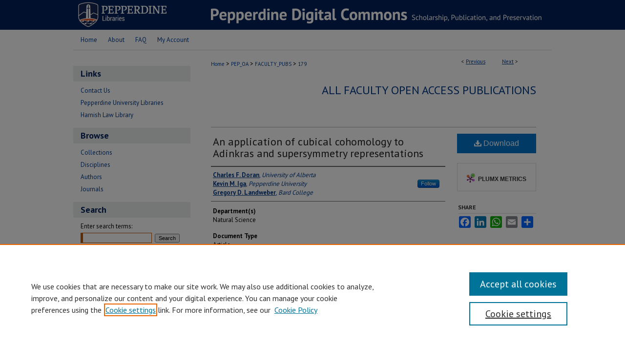

--- FILE ---
content_type: text/html; charset=UTF-8
request_url: https://digitalcommons.pepperdine.edu/faculty_pubs/179/
body_size: 7306
content:

<!DOCTYPE html>
<html lang="en">
<head><!-- inj yui3-seed: --><script type='text/javascript' src='//cdnjs.cloudflare.com/ajax/libs/yui/3.6.0/yui/yui-min.js'></script><script type='text/javascript' src='//ajax.googleapis.com/ajax/libs/jquery/1.10.2/jquery.min.js'></script><!-- Adobe Analytics --><script type='text/javascript' src='https://assets.adobedtm.com/4a848ae9611a/d0e96722185b/launch-d525bb0064d8.min.js'></script><script type='text/javascript' src=/assets/nr_browser_production.js></script>

<!-- def.1 -->
<meta charset="utf-8">
<meta name="viewport" content="width=device-width">
<title>
"An application of cubical cohomology to Adinkras and supersymmetry rep" by Charles F. Doran, Kevin M. Iga et al.
</title>


<!-- FILE article_meta-tags.inc --><!-- FILE: /srv/sequoia/main/data/assets/site/article_meta-tags.inc -->
<meta itemprop="name" content="An application of cubical cohomology to Adinkras and supersymmetry representations">
<meta property="og:title" content="An application of cubical cohomology to Adinkras and supersymmetry representations">
<meta name="twitter:title" content="An application of cubical cohomology to Adinkras and supersymmetry representations">
<meta property="article:author" content="Charles F Doran">
<meta name="author" content="Charles F Doran">
<meta property="article:author" content="Kevin M Iga">
<meta name="author" content="Kevin M Iga">
<meta property="article:author" content="Gregory D Landweber">
<meta name="author" content="Gregory D Landweber">
<meta name="robots" content="noodp, noydir">
<meta name="description" content="An Adinkra is a class of graphs with certain signs marking its vertices and edges, which encodes off-shell representations of the super Poincaré algebra. The markings on the vertices and edges of an Adinkra are cochains for cubical cohomology. This article explores the cubical cohomology of Adinkras, treating these markings analogously to characteristic classes on smooth manifolds.">
<meta itemprop="description" content="An Adinkra is a class of graphs with certain signs marking its vertices and edges, which encodes off-shell representations of the super Poincaré algebra. The markings on the vertices and edges of an Adinkra are cochains for cubical cohomology. This article explores the cubical cohomology of Adinkras, treating these markings analogously to characteristic classes on smooth manifolds.">
<meta name="twitter:description" content="An Adinkra is a class of graphs with certain signs marking its vertices and edges, which encodes off-shell representations of the super Poincaré algebra. The markings on the vertices and edges of an Adinkra are cochains for cubical cohomology. This article explores the cubical cohomology of Adinkras, treating these markings analogously to characteristic classes on smooth manifolds.">
<meta property="og:description" content="An Adinkra is a class of graphs with certain signs marking its vertices and edges, which encodes off-shell representations of the super Poincaré algebra. The markings on the vertices and edges of an Adinkra are cochains for cubical cohomology. This article explores the cubical cohomology of Adinkras, treating these markings analogously to characteristic classes on smooth manifolds.">
<meta name="bepress_citation_series_title" content="All Faculty Open Access Publications">
<meta name="bepress_citation_author" content="Doran, Charles F">
<meta name="bepress_citation_author_institution" content="University of Alberta">
<meta name="bepress_citation_author" content="Iga, Kevin M">
<meta name="bepress_citation_author_institution" content="Pepperdine University">
<meta name="bepress_citation_author" content="Landweber, Gregory D">
<meta name="bepress_citation_author_institution" content="Bard College">
<meta name="bepress_citation_title" content="An application of cubical cohomology to Adinkras and supersymmetry representations">
<meta name="bepress_citation_date" content="2017">
<!-- FILE: /srv/sequoia/main/data/assets/site/ir_download_link.inc -->
<!-- FILE: /srv/sequoia/main/data/assets/site/article_meta-tags.inc (cont) -->
<meta name="bepress_citation_pdf_url" content="https://digitalcommons.pepperdine.edu/cgi/viewcontent.cgi?article=1178&amp;context=faculty_pubs">
<meta name="bepress_citation_abstract_html_url" content="https://digitalcommons.pepperdine.edu/faculty_pubs/179">
<meta name="bepress_citation_doi" content="10.4171/AIHPD/43">
<meta name="bepress_citation_online_date" content="2022/1/14">
<meta name="viewport" content="width=device-width">
<!-- Additional Twitter data -->
<meta name="twitter:card" content="summary">
<!-- Additional Open Graph data -->
<meta property="og:type" content="article">
<meta property="og:url" content="https://digitalcommons.pepperdine.edu/faculty_pubs/179">
<meta property="og:site_name" content="Pepperdine Digital Commons">




<!-- FILE: article_meta-tags.inc (cont) -->
<meta name="bepress_is_article_cover_page" content="1">


<!-- sh.1 -->
<link rel="stylesheet" href="/ir-style.css" type="text/css" media="screen">
<link rel="stylesheet" href="/ir-custom.css" type="text/css" media="screen">
<link rel="stylesheet" href="../ir-custom.css" type="text/css" media="screen">
<link rel="stylesheet" href="/ir-local.css" type="text/css" media="screen">
<link rel="stylesheet" href="../ir-local.css" type="text/css" media="screen">
<link rel="stylesheet" href="/ir-print.css" type="text/css" media="print">
<link type="text/css" rel="stylesheet" href="/assets/floatbox/floatbox.css">
<link rel="alternate" type="application/rss+xml" title="Site Feed" href="/recent.rss">
<link rel="shortcut icon" href="/favicon.ico" type="image/x-icon">
<!--[if IE]>
<link rel="stylesheet" href="/ir-ie.css" type="text/css" media="screen">
<![endif]-->

<!-- JS  -->
<script type="text/javascript" src="/assets/jsUtilities.js"></script>
<script type="text/javascript" src="/assets/footnoteLinks.js"></script>
<script type="text/javascript" src="/assets/scripts/yui-init.pack.js"></script>
<script type="text/javascript" src="/assets/scripts/bepress-init.debug.js"></script>
<script type="text/javascript" src="/assets/scripts/JumpListYUI.pack.js"></script>

<!-- end sh.1 -->




<script type="text/javascript">var pageData = {"page":{"environment":"prod","productName":"bpdg","language":"en","name":"ir_series:article","businessUnit":"els:rp:st"},"visitor":{}};</script>

</head>
<body id="geo-series">
<!-- FILE /srv/sequoia/main/data/digitalcommons.pepperdine.edu/assets/header.pregen --><!-- FILE: /srv/sequoia/main/data/assets/site/mobile_nav.inc --><!--[if !IE]>-->
<script src="/assets/scripts/dc-mobile/dc-responsive-nav.js"></script>

<header id="mobile-nav" class="nav-down device-fixed-height" style="visibility: hidden;">
  
  
  <nav class="nav-collapse">
    <ul>
      <li class="menu-item active device-fixed-width"><a href="https://digitalcommons.pepperdine.edu" title="Home" data-scroll >Home</a></li>
      <li class="menu-item device-fixed-width"><a href="https://digitalcommons.pepperdine.edu/do/search/advanced/" title="Search" data-scroll ><i class="icon-search"></i> Search</a></li>
      <li class="menu-item device-fixed-width"><a href="https://digitalcommons.pepperdine.edu/communities.html" title="Browse" data-scroll >Browse Collections</a></li>
      <li class="menu-item device-fixed-width"><a href="/cgi/myaccount.cgi?context=faculty_pubs" title="My Account" data-scroll >My Account</a></li>
      <li class="menu-item device-fixed-width"><a href="https://digitalcommons.pepperdine.edu/about.html" title="About" data-scroll >About</a></li>
      <li class="menu-item device-fixed-width"><a href="https://network.bepress.com" title="Digital Commons Network" data-scroll ><img width="16" height="16" alt="DC Network" style="vertical-align:top;" src="/assets/md5images/8e240588cf8cd3a028768d4294acd7d3.png"> Digital Commons Network™</a></li>
    </ul>
  </nav>
</header>

<script src="/assets/scripts/dc-mobile/dc-mobile-nav.js"></script>
<!--<![endif]-->
<!-- FILE: /srv/sequoia/main/data/digitalcommons.pepperdine.edu/assets/header.pregen (cont) -->



<div id="pepperdine">
	<div id="container">
		<a href="#main" class="skiplink" accesskey="2" >Skip to main content</a>

					
			<div id="header">
				<a href="https://digitalcommons.pepperdine.edu" id="banner_link" title="Pepperdine Digital Commons" >
					<img id="banner_image" alt="Pepperdine Digital Commons" width='1960' height='122' src="/assets/md5images/b83adc97143020d6a4d363d94f70e19d.png">
				</a>	
				
					<a href="http://library.pepperdine.edu/" id="logo_link" title="Pepperdine University" >
						<img id="logo_image" alt="Pepperdine University" width='552' height='122' src="/assets/md5images/e94549d50ecec2bf09d645b1ea0a28fa.png">
					</a>	
				
			</div>
					
			<div id="navigation">
				<!-- FILE: /srv/sequoia/main/data/assets/site/ir_navigation.inc --><div id="tabs" role="navigation" aria-label="Main"><ul><li id="tabone"><a href="https://digitalcommons.pepperdine.edu" title="Home" ><span>Home</span></a></li><li id="tabtwo"><a href="https://digitalcommons.pepperdine.edu/about.html" title="About" ><span>About</span></a></li><li id="tabthree"><a href="https://digitalcommons.pepperdine.edu/faq.html" title="FAQ" ><span>FAQ</span></a></li><li id="tabfour"><a href="https://digitalcommons.pepperdine.edu/cgi/myaccount.cgi?context=faculty_pubs" title="My Account" ><span>My Account</span></a></li></ul></div>


<!-- FILE: /srv/sequoia/main/data/digitalcommons.pepperdine.edu/assets/header.pregen (cont) -->
			</div>
		

		<div id="wrapper">
			<div id="content">
				<div id="main" class="text">

<script type="text/javascript" src="/assets/floatbox/floatbox.js"></script>  
<!-- FILE: /srv/sequoia/main/data/assets/site/article_pager.inc -->

<div id="breadcrumb"><ul id="pager">

                
                 
<li>&lt; <a href="https://digitalcommons.pepperdine.edu/faculty_pubs/102" class="ignore" >Previous</a></li>
        
        
        

                
                 
<li><a href="https://digitalcommons.pepperdine.edu/faculty_pubs/144" class="ignore" >Next</a> &gt;</li>
        
        
        
<li>&nbsp;</li></ul><div class="crumbs"><!-- FILE: /srv/sequoia/main/data/assets/site/ir_breadcrumb.inc -->

<div class="crumbs" role="navigation" aria-label="Breadcrumb">
	<p>
	
	
			<a href="https://digitalcommons.pepperdine.edu" class="ignore" >Home</a>
	
	
	
	
	
	
	
	
	
	
	 <span aria-hidden="true">&gt;</span> 
		<a href="https://digitalcommons.pepperdine.edu/pep_oa" class="ignore" >PEP_OA</a>
	
	
	
	
	
	
	 <span aria-hidden="true">&gt;</span> 
		<a href="https://digitalcommons.pepperdine.edu/faculty_pubs" class="ignore" >FACULTY_PUBS</a>
	
	
	
	
	
	 <span aria-hidden="true">&gt;</span> 
		<a href="https://digitalcommons.pepperdine.edu/faculty_pubs/179" class="ignore" aria-current="page" >179</a>
	
	
	
	</p>
</div>


<!-- FILE: /srv/sequoia/main/data/assets/site/article_pager.inc (cont) --></div>
</div>
<!-- FILE: /srv/sequoia/main/data/assets/site/ir_series/article/index.html (cont) -->
<!-- FILE: /srv/sequoia/main/data/assets/site/ir_series/article/article_info.inc --><!-- FILE: /srv/sequoia/main/data/assets/site/openurl.inc -->

























<!-- FILE: /srv/sequoia/main/data/assets/site/ir_series/article/article_info.inc (cont) -->
<!-- FILE: /srv/sequoia/main/data/assets/site/ir_download_link.inc -->









	
	
	
    
    
    
	
		
		
		
	
	
	
	
	
	

<!-- FILE: /srv/sequoia/main/data/assets/site/ir_series/article/article_info.inc (cont) -->
<!-- FILE: /srv/sequoia/main/data/assets/site/ir_series/article/ir_article_header.inc -->


<div id="series-header">
<!-- FILE: /srv/sequoia/main/data/assets/site/ir_series/ir_series_logo.inc -->



 






	
	
	
	
	
	
<!-- FILE: /srv/sequoia/main/data/assets/site/ir_series/article/ir_article_header.inc (cont) --><h2 id="series-title"><a href="https://digitalcommons.pepperdine.edu/faculty_pubs" >All Faculty Open Access Publications</a></h2></div>
<div style="clear: both">&nbsp;</div>

<div id="sub">
<div id="alpha">
<!-- FILE: /srv/sequoia/main/data/assets/site/ir_series/article/article_info.inc (cont) --><div id='title' class='element'>
<h1><a href='https://digitalcommons.pepperdine.edu/cgi/viewcontent.cgi?article=1178&amp;context=faculty_pubs'>An application of cubical cohomology to Adinkras and supersymmetry representations</a></h1>
</div>
<div class='clear'></div>
<div id='authors' class='element'>
<h2 class='visually-hidden'>Authors</h2>
<p class="author"><a href='https://digitalcommons.pepperdine.edu/do/search/?q=author%3A%22Charles%20F.%20Doran%22&start=0&context=2016772'><strong>Charles F. Doran</strong>, <em>University of Alberta</em></a><br />
<a href='https://digitalcommons.pepperdine.edu/do/search/?q=%28author%3A%22Kevin%20M.%20Iga%22%20AND%20-bp_author_id%3A%5B%2A%20TO%20%2A%5D%29%20OR%20bp_author_id%3A%28%2285fc0525-c9d5-460e-baad-635e2dd169af%22%29&start=0&context=2016772'><strong>Kevin M. Iga</strong>, <em>Pepperdine University</em></a><a rel="nofollow" href="https://network.bepress.com/api/follow/subscribe?user=NjVjZmYzMzE4ODYxNDA3OQ%3D%3D&amp;institution=YjI1ZGEzMjliMDVkNDY0ZQ%3D%3D&amp;format=html" data-follow-set="user:NjVjZmYzMzE4ODYxNDA3OQ== institution:YjI1ZGEzMjliMDVkNDY0ZQ==" title="Follow Kevin M. Iga" class="btn followable">Follow</a><br />
<a href='https://digitalcommons.pepperdine.edu/do/search/?q=author%3A%22Gregory%20D.%20Landweber%22&start=0&context=2016772'><strong>Gregory D. Landweber</strong>, <em>Bard College</em></a><br />
</p></div>
<div class='clear'></div>
<div id='subject_area' class='element'>
<h2 class='field-heading'>Department(s)</h2>
<p>Natural Science</p>
</div>
<div class='clear'></div>
<div id='document_type' class='element'>
<h2 class='field-heading'>Document Type</h2>
<p>Article</p>
</div>
<div class='clear'></div>
<div id='publication_date' class='element'>
<h2 class='field-heading'>Publication Date</h2>
<p>2017</p>
</div>
<div class='clear'></div>
<div id='abstract' class='element'>
<h2 class='field-heading'>Abstract</h2>
<p>An Adinkra is a class of graphs with certain signs marking its vertices and edges, which encodes off-shell representations of the super Poincaré algebra. The markings on the vertices and edges of an Adinkra are cochains for cubical cohomology. This article explores the cubical cohomology of Adinkras, treating these markings analogously to characteristic classes on smooth manifolds.</p>
</div>
<div class='clear'></div>
<div id='doi' class='element'>
<h2 class='field-heading'>DOI</h2>
<p>10.4171/AIHPD/43</p>
</div>
<div class='clear'></div>
<div id='recommended_citation' class='element'>
<h2 class='field-heading'>Recommended Citation</h2>
<!-- FILE: /srv/sequoia/main/data/digitalcommons.pepperdine.edu/assets/ir_series/ir_citation.inc --><p>Doran, Charles F.; Iga, Kevin M.; and Landweber, Gregory D., "An application of cubical cohomology to Adinkras and supersymmetry representations" (2017). Pepperdine University, <em>All Faculty Open Access Publications.</em> Paper 179.<br>https://digitalcommons.pepperdine.edu/faculty_pubs/179</p>
<!-- FILE: /srv/sequoia/main/data/assets/site/ir_series/article/article_info.inc (cont) --></div>
<div class='clear'></div>
</div>
    </div>
    <div id='beta_7-3'>
<!-- FILE: /srv/sequoia/main/data/assets/site/info_box_7_3.inc --><!-- FILE: /srv/sequoia/main/data/assets/site/openurl.inc -->

























<!-- FILE: /srv/sequoia/main/data/assets/site/info_box_7_3.inc (cont) -->
<!-- FILE: /srv/sequoia/main/data/assets/site/ir_download_link.inc -->









	
	
	
    
    
    
	
		
		
		
	
	
	
	
	
	

<!-- FILE: /srv/sequoia/main/data/assets/site/info_box_7_3.inc (cont) -->


	<!-- FILE: /srv/sequoia/main/data/assets/site/info_box_download_button.inc --><div class="aside download-button">
      <a id="pdf" class="btn" href="https://digitalcommons.pepperdine.edu/cgi/viewcontent.cgi?article=1178&amp;context=faculty_pubs" title="PDF (413&nbsp;KB) opens in new window" target="_blank" > 
    	<i class="icon-download-alt" aria-hidden="true"></i>
        Download
      </a>
</div>


<!-- FILE: /srv/sequoia/main/data/assets/site/info_box_7_3.inc (cont) -->
	<!-- FILE: /srv/sequoia/main/data/assets/site/info_box_embargo.inc -->
<!-- FILE: /srv/sequoia/main/data/assets/site/info_box_7_3.inc (cont) -->

<!-- FILE: /srv/sequoia/main/data/assets/site/info_box_custom_upper.inc -->
<!-- FILE: /srv/sequoia/main/data/assets/site/info_box_7_3.inc (cont) -->
<!-- FILE: /srv/sequoia/main/data/assets/site/info_box_openurl.inc -->
<!-- FILE: /srv/sequoia/main/data/assets/site/info_box_7_3.inc (cont) -->

<!-- FILE: /srv/sequoia/main/data/assets/site/info_box_article_metrics.inc -->






<div id="article-stats" class="aside hidden">

    <p class="article-downloads-wrapper hidden"><span id="article-downloads"></span> DOWNLOADS</p>
    <p class="article-stats-date hidden">Since January 14, 2022</p>

    <p class="article-plum-metrics">
        <a href="https://plu.mx/plum/a/?repo_url=https://digitalcommons.pepperdine.edu/faculty_pubs/179" class="plumx-plum-print-popup plum-bigben-theme" data-badge="true" data-hide-when-empty="true" ></a>
    </p>
</div>
<script type="text/javascript" src="//cdn.plu.mx/widget-popup.js"></script>





<!-- Article Download Counts -->
<script type="text/javascript" src="/assets/scripts/article-downloads.pack.js"></script>
<script type="text/javascript">
    insertDownloads(27340304);
</script>


<!-- Add border to Plum badge & download counts when visible -->
<script>
// bind to event when PlumX widget loads
jQuery('body').bind('plum:widget-load', function(e){
// if Plum badge is visible
  if (jQuery('.PlumX-Popup').length) {
// remove 'hidden' class
  jQuery('#article-stats').removeClass('hidden');
  jQuery('.article-stats-date').addClass('plum-border');
  }
});
// bind to event when page loads
jQuery(window).bind('load',function(e){
// if DC downloads are visible
  if (jQuery('#article-downloads').text().length > 0) {
// add border to aside
  jQuery('#article-stats').removeClass('hidden');
  }
});
</script>



<!-- Adobe Analytics: Download Click Tracker -->
<script>

$(function() {

  // Download button click event tracker for PDFs
  $(".aside.download-button").on("click", "a#pdf", function(event) {
    pageDataTracker.trackEvent('navigationClick', {
      link: {
          location: 'aside download-button',
          name: 'pdf'
      }
    });
  });

  // Download button click event tracker for native files
  $(".aside.download-button").on("click", "a#native", function(event) {
    pageDataTracker.trackEvent('navigationClick', {
        link: {
            location: 'aside download-button',
            name: 'native'
        }
     });
  });

});

</script>
<!-- FILE: /srv/sequoia/main/data/assets/site/info_box_7_3.inc (cont) -->



	<!-- FILE: /srv/sequoia/main/data/assets/site/info_box_disciplines.inc -->




	







<!-- FILE: /srv/sequoia/main/data/assets/site/info_box_7_3.inc (cont) -->

<!-- FILE: /srv/sequoia/main/data/assets/site/bookmark_widget.inc -->

<div id="share" class="aside">
<h2>Share</h2>
	
	<div class="a2a_kit a2a_kit_size_24 a2a_default_style">
    	<a class="a2a_button_facebook"></a>
    	<a class="a2a_button_linkedin"></a>
		<a class="a2a_button_whatsapp"></a>
		<a class="a2a_button_email"></a>
    	<a class="a2a_dd"></a>
    	<script async src="https://static.addtoany.com/menu/page.js"></script>
	</div>
</div>

<!-- FILE: /srv/sequoia/main/data/assets/site/info_box_7_3.inc (cont) -->
<!-- FILE: /srv/sequoia/main/data/assets/site/info_box_geolocate.inc --><!-- FILE: /srv/sequoia/main/data/assets/site/ir_geolocate_enabled_and_displayed.inc -->

<!-- FILE: /srv/sequoia/main/data/assets/site/info_box_geolocate.inc (cont) -->

<!-- FILE: /srv/sequoia/main/data/assets/site/info_box_7_3.inc (cont) -->

	<!-- FILE: /srv/sequoia/main/data/assets/site/zotero_coins.inc -->

<span class="Z3988" title="ctx_ver=Z39.88-2004&amp;rft_val_fmt=info%3Aofi%2Ffmt%3Akev%3Amtx%3Ajournal&amp;rft_id=https%3A%2F%2Fdigitalcommons.pepperdine.edu%2Ffaculty_pubs%2F179&amp;rft.atitle=An%20application%20of%20cubical%20cohomology%20to%20Adinkras%20and%20supersymmetry%20representations&amp;rft.aufirst=Charles&amp;rft.aulast=Doran&amp;rft.au=Kevin%20Iga&amp;rft.au=Gregory%20Landweber&amp;rft.jtitle=All%20Faculty%20Open%20Access%20Publications&amp;rft.date=2017-01-01&amp;rft_id=info:doi/10.4171%2FAIHPD%2F43">COinS</span>
<!-- FILE: /srv/sequoia/main/data/assets/site/info_box_7_3.inc (cont) -->

<!-- FILE: /srv/sequoia/main/data/assets/site/info_box_custom_lower.inc -->
<!-- FILE: /srv/sequoia/main/data/assets/site/info_box_7_3.inc (cont) -->
<!-- FILE: /srv/sequoia/main/data/assets/site/ir_series/article/article_info.inc (cont) --></div>

<div class='clear'>&nbsp;</div>
<!-- FILE: /srv/sequoia/main/data/assets/site/ir_article_custom_fields.inc -->

<!-- FILE: /srv/sequoia/main/data/assets/site/ir_series/article/article_info.inc (cont) -->

<!-- FILE: /srv/sequoia/main/data/assets/site/ir_series/article/index.html (cont) -->
<!-- FILE /srv/sequoia/main/data/assets/site/footer.pregen --></div>
	<div class="verticalalign">&nbsp;</div>
	<div class="clear">&nbsp;</div>

</div>

	<div id="sidebar" role="complementary">
	<!-- FILE: /srv/sequoia/main/data/assets/site/ir_sidebar_7_8.inc -->

		



	<!-- FILE: /srv/sequoia/main/data/assets/site/ir_sidebar_sort_bsa.inc --><!-- FILE: /srv/sequoia/main/data/digitalcommons.pepperdine.edu/assets/ir_sidebar_custom_upper_7_8.inc --><h2>Links</h2>
<ul>
<li><script type="text/javascript">
    //<![CDATA[
        document.write("<a href='mailto:" + "bailey.berry" + "@" + "pepperdine.edu" + "'>" + "Contact Us" + "<\/a>")
    //]]>
</script></li>
<li><a href="https://library.pepperdine.edu/" target="_blank" title="Pepperdine University Libraries" >Pepperdine University Libraries</a></li>
<li><a href="https://law.pepperdine.edu/library/" target="_blank" title="Harnish Law Library" >Harnish Law Library</a></li>


</ul>
<!-- FILE: /srv/sequoia/main/data/assets/site/ir_sidebar_sort_bsa.inc (cont) -->
<!-- FILE: /srv/sequoia/main/data/digitalcommons.pepperdine.edu/assets/ir_sidebar_browse.inc --><h2>Browse</h2>
<ul id="side-browse">
<li class="collections"><a href="https://digitalcommons.pepperdine.edu/communities.html" title="Browse by Collections" >Collections</a></li>
<li class="disciplines"><a href="https://digitalcommons.pepperdine.edu/disciplines.html" title="Browse by Disciplines" >Disciplines</a></li>
<li class="discipline-browser"><a href="https://digitalcommons.pepperdine.edu/do/discipline_browser/disciplines" title="Browse by Disciplines" >Disciplines</a></li>
<li class="author"><a href="https://digitalcommons.pepperdine.edu/authors.html" title="Browse by Author" >Authors</a></li>

<li><a href="https://digitalcommons.pepperdine.edu/peer_review_list.html" title="Journals" >Journals</a></li>



</ul>
<!-- FILE: /srv/sequoia/main/data/assets/site/ir_sidebar_sort_bsa.inc (cont) -->
<!-- FILE: /srv/sequoia/main/data/assets/site/ir_sidebar_custom_middle_7_8.inc --><!-- FILE: /srv/sequoia/main/data/assets/site/ir_sidebar_sort_bsa.inc (cont) -->
<!-- FILE: /srv/sequoia/main/data/assets/site/ir_sidebar_search_7_8.inc --><h2>Search</h2>


	
<form method='get' action='https://digitalcommons.pepperdine.edu/do/search/' id="sidebar-search">
	<label for="search" accesskey="4">
		Enter search terms:
	</label>
		<div>
			<span class="border">
				<input type="text" name='q' class="search" id="search">
			</span> 
			<input type="submit" value="Search" class="searchbutton" style="font-size:11px;">
		</div>
	<label for="context">
		Select context to search:
	</label> 
		<div>
			<span class="border">
				<select name="fq" id="context">
					
					
						<option value='virtual_ancestor_link:"https://digitalcommons.pepperdine.edu/faculty_pubs"'>in this series</option>
					
					
					
					<option value='virtual_ancestor_link:"https://digitalcommons.pepperdine.edu"'>in this repository</option>
					<option value='virtual_ancestor_link:"http:/"'>across all repositories</option>
				</select>
			</span>
		</div>
</form>

<p class="advanced">
	
	
		<a href="https://digitalcommons.pepperdine.edu/do/search/advanced/?fq=virtual_ancestor_link:%22https://digitalcommons.pepperdine.edu/faculty_pubs%22" >
			Advanced Search
		</a>
	
</p>
<!-- FILE: /srv/sequoia/main/data/assets/site/ir_sidebar_sort_bsa.inc (cont) -->
<!-- FILE: /srv/sequoia/main/data/assets/site/ir_sidebar_notify_7_8.inc -->


	<ul id="side-notify">
		<li class="notify">
			<a href="https://digitalcommons.pepperdine.edu/faculty_pubs/announcements.html" title="Email or RSS Notifications" >
				Notify me via email or <acronym title="Really Simple Syndication">RSS</acronym>
			</a>
		</li>
	</ul>



<!-- FILE: /srv/sequoia/main/data/assets/site/urc_badge.inc -->






<!-- FILE: /srv/sequoia/main/data/assets/site/ir_sidebar_notify_7_8.inc (cont) -->

<!-- FILE: /srv/sequoia/main/data/assets/site/ir_sidebar_sort_bsa.inc (cont) -->
<!-- FILE: /srv/sequoia/main/data/assets/site/ir_sidebar_author_7_8.inc --><h2>Author Corner</h2>






	<ul id="side-author">
		<li class="faq">
			<a href="https://digitalcommons.pepperdine.edu/faq.html" title="Author FAQ" >
				Author FAQ
			</a>
		</li>
		
		
		
	</ul>


<!-- FILE: /srv/sequoia/main/data/assets/site/ir_sidebar_sort_bsa.inc (cont) -->
<!-- FILE: /srv/sequoia/main/data/journals/digitalcommons.pepperdine.edu/faculty_pubs/assets/ir_sidebar_custom_lower_7_8.inc --><!-- FILE: /srv/sequoia/main/data/assets/site/ir_sidebar_homepage_links_7_8.inc -->

<!-- FILE: /srv/sequoia/main/data/journals/digitalcommons.pepperdine.edu/faculty_pubs/assets/ir_sidebar_custom_lower_7_8.inc (cont) -->
	



<div id="sb-custom-lower">
	<h2 class="sb-custom-title">Additional Information</h2>
		<ul class="sb-custom-ul">
			<li class="sb-custom-li">
				<a href="https://digitalcommons.pepperdine.edu/faculty_pubs/topdownloads.html" >
					Most Popular Papers
				</a>
			</li>
		</ul>
</div>



<!-- FILE: /srv/sequoia/main/data/assets/site/ir_sidebar_sort_bsa.inc (cont) -->
<!-- FILE: /srv/sequoia/main/data/assets/site/ir_sidebar_sw_links_7_8.inc -->

	
		
	


	<!-- FILE: /srv/sequoia/main/data/assets/site/ir_sidebar_sort_bsa.inc (cont) -->

<!-- FILE: /srv/sequoia/main/data/assets/site/ir_sidebar_geolocate.inc --><!-- FILE: /srv/sequoia/main/data/assets/site/ir_geolocate_enabled_and_displayed.inc -->

<!-- FILE: /srv/sequoia/main/data/assets/site/ir_sidebar_geolocate.inc (cont) -->

<!-- FILE: /srv/sequoia/main/data/assets/site/ir_sidebar_sort_bsa.inc (cont) -->
<!-- FILE: /srv/sequoia/main/data/assets/site/ir_sidebar_custom_lowest_7_8.inc -->


<!-- FILE: /srv/sequoia/main/data/assets/site/ir_sidebar_sort_bsa.inc (cont) -->
<!-- FILE: /srv/sequoia/main/data/assets/site/ir_sidebar_7_8.inc (cont) -->

<!-- FILE: /srv/sequoia/main/data/assets/site/footer.pregen (cont) -->
	<div class="verticalalign">&nbsp;</div>
	</div>

</div>

<!-- FILE: /srv/sequoia/main/data/assets/site/ir_footer_content.inc --><div id="footer" role="contentinfo">
	
	
	<!-- FILE: /srv/sequoia/main/data/assets/site/ir_bepress_logo.inc --><div id="bepress">

<a href="https://www.elsevier.com/solutions/digital-commons" title="Elsevier - Digital Commons" >
	<em>Elsevier - Digital Commons</em>
</a>

</div>
<!-- FILE: /srv/sequoia/main/data/assets/site/ir_footer_content.inc (cont) -->
	<p>
		<a href="https://digitalcommons.pepperdine.edu" title="Home page" accesskey="1" >Home</a> | 
		<a href="https://digitalcommons.pepperdine.edu/about.html" title="About" >About</a> | 
		<a href="https://digitalcommons.pepperdine.edu/faq.html" title="FAQ" >FAQ</a> | 
		<a href="/cgi/myaccount.cgi?context=faculty_pubs" title="My Account Page" accesskey="3" >My Account</a> | 
		<a href="https://digitalcommons.pepperdine.edu/accessibility.html" title="Accessibility Statement" accesskey="0" >Accessibility Statement</a>
	</p>
	<p>
	
	
		<a class="secondary-link" href="https://www.elsevier.com/legal/privacy-policy" title="Privacy Policy" >Privacy</a>
	
		<a class="secondary-link" href="https://www.elsevier.com/legal/elsevier-website-terms-and-conditions" title="Copyright Policy" >Copyright</a>	
	</p> 
	
</div>

<!-- FILE: /srv/sequoia/main/data/assets/site/footer.pregen (cont) -->

</div>
</div>

<!-- FILE: /srv/sequoia/main/data/digitalcommons.pepperdine.edu/assets/ir_analytics.inc --><!-- Global site tag (gtag.js) - Google Analytics -->
<script async src="https://www.googletagmanager.com/gtag/js?id=UA-22058584-20"></script>
<script>
  window.dataLayer = window.dataLayer || [];
  function gtag(){dataLayer.push(arguments);}
  gtag('js', new Date());

  gtag('config', 'UA-22058584-20');
</script>
<!-- FILE: /srv/sequoia/main/data/assets/site/footer.pregen (cont) -->

<script type='text/javascript' src='/assets/scripts/bpbootstrap-20160726.pack.js'></script><script type='text/javascript'>BPBootstrap.init({appendCookie:''})</script></body></html>
